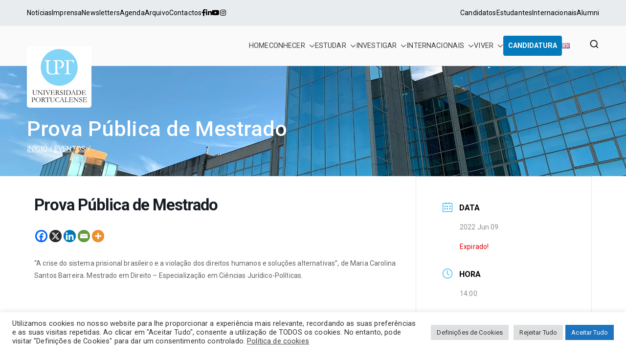

--- FILE ---
content_type: text/css
request_url: https://www.upt.pt/wp-content/uploads/elementor/css/post-92031.css?ver=1769164482
body_size: 392
content:
.elementor-kit-92031{--e-global-color-primary:#6EC1E4;--e-global-color-secondary:#54595F;--e-global-color-text:#7A7A7A;--e-global-color-accent:#61CE70;--e-global-color-e50f995:#FFFFFF9C;--e-global-color-1298068:#918C82;--e-global-color-9642904:#9B3920;--e-global-color-f30771e:#ED1848;--e-global-color-29d4c30:#ED941D;--e-global-color-67d60cf:#B294C6;--e-global-color-cd9ec11:#B2D235;--e-global-color-4436c9f:#F5F5F5;--e-global-color-ae27518:#FFFFFF;--e-global-color-178ee9b:#918C822E;--e-global-color-c37879f:#CECECEFC;--e-global-color-dff0689:#000000;--e-global-color-a0456ff:#E0DCDCFC;--e-global-color-6ac39b0:#3C768F;--e-global-color-a84030b:#F4F8FC;--e-global-color-5815fa9:#427FA7;--e-global-color-6c1a633:#2196F3;--e-global-color-4906f2e:#CECECEFC;--e-global-color-0d7f488:#E4EC99;--e-global-color-4054771:#A8BE00;--e-global-color-32a8190:#BCCE00;--e-global-color-b02b75a:#023c5b;--e-global-typography-primary-font-family:"Roboto";--e-global-typography-primary-font-weight:600;--e-global-typography-secondary-font-family:"Roboto Slab";--e-global-typography-secondary-font-weight:400;--e-global-typography-text-font-family:"Roboto";--e-global-typography-text-font-weight:400;--e-global-typography-accent-font-family:"Roboto";--e-global-typography-accent-font-weight:500;}.elementor-kit-92031 e-page-transition{background-color:#FFBC7D;}.elementor-section.elementor-section-boxed > .elementor-container{max-width:1140px;}.e-con{--container-max-width:1140px;}.elementor-widget:not(:last-child){margin-block-end:20px;}.elementor-element{--widgets-spacing:20px 20px;--widgets-spacing-row:20px;--widgets-spacing-column:20px;}{}h1.entry-title{display:var(--page-title-display);}@media(max-width:1024px){.elementor-section.elementor-section-boxed > .elementor-container{max-width:1024px;}.e-con{--container-max-width:1024px;}}@media(max-width:767px){.elementor-section.elementor-section-boxed > .elementor-container{max-width:767px;}.e-con{--container-max-width:767px;}}